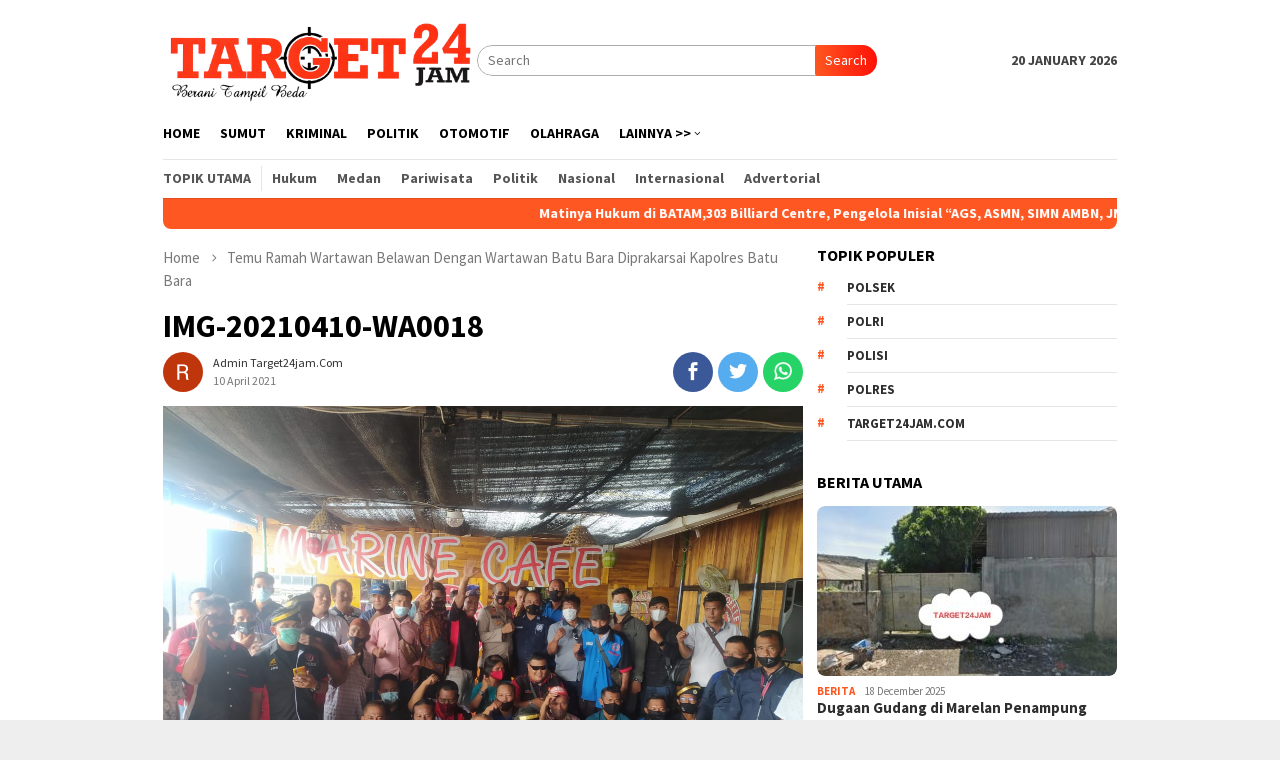

--- FILE ---
content_type: text/html; charset=UTF-8
request_url: https://target24jam.com/2021/04/10/temu-ramah-wartawan-belawan-dengan-wartawan-batu-bara-diprakarsai-kapolres-batu-bara/img-20210410-wa0018/
body_size: 9683
content:
<!DOCTYPE html>
<html lang="en-US" prefix="og: http://ogp.me/ns# fb: http://ogp.me/ns/fb#">
<head itemscope="itemscope" itemtype="http://schema.org/WebSite">
<meta charset="UTF-8">
<meta name="viewport" content="width=device-width, initial-scale=1">
<link rel="profile" href="http://gmpg.org/xfn/11">
<link rel="icon" href="https://target24jamnews.com/wp-content/uploads/2018/02/cropped-header3-2-32x32.png" sizes="32x32" />
<link rel="icon" href="https://target24jamnews.com/wp-content/uploads/2018/02/cropped-header3-2-192x192.png" sizes="192x192" />

	
	
	
<title>IMG-20210410-WA0018 &#8211; Target24Jam.com</title>
<meta name='robots' content='max-image-preview:large' />
<link rel='dns-prefetch' href='//fonts.googleapis.com' />
<link rel="alternate" type="application/rss+xml" title="Target24Jam.com &raquo; Feed" href="https://target24jam.com/feed/" />
<link rel="alternate" type="application/rss+xml" title="Target24Jam.com &raquo; Comments Feed" href="https://target24jam.com/comments/feed/" />
<link rel="alternate" type="application/rss+xml" title="Target24Jam.com &raquo; IMG-20210410-WA0018 Comments Feed" href="https://target24jam.com/2021/04/10/temu-ramah-wartawan-belawan-dengan-wartawan-batu-bara-diprakarsai-kapolres-batu-bara/img-20210410-wa0018/feed/" />
<script type="text/javascript">
window._wpemojiSettings = {"baseUrl":"https:\/\/s.w.org\/images\/core\/emoji\/14.0.0\/72x72\/","ext":".png","svgUrl":"https:\/\/s.w.org\/images\/core\/emoji\/14.0.0\/svg\/","svgExt":".svg","source":{"concatemoji":"https:\/\/target24jam.com\/wp-includes\/js\/wp-emoji-release.min.js?ver=6.1.9"}};
/*! This file is auto-generated */
!function(e,a,t){var n,r,o,i=a.createElement("canvas"),p=i.getContext&&i.getContext("2d");function s(e,t){var a=String.fromCharCode,e=(p.clearRect(0,0,i.width,i.height),p.fillText(a.apply(this,e),0,0),i.toDataURL());return p.clearRect(0,0,i.width,i.height),p.fillText(a.apply(this,t),0,0),e===i.toDataURL()}function c(e){var t=a.createElement("script");t.src=e,t.defer=t.type="text/javascript",a.getElementsByTagName("head")[0].appendChild(t)}for(o=Array("flag","emoji"),t.supports={everything:!0,everythingExceptFlag:!0},r=0;r<o.length;r++)t.supports[o[r]]=function(e){if(p&&p.fillText)switch(p.textBaseline="top",p.font="600 32px Arial",e){case"flag":return s([127987,65039,8205,9895,65039],[127987,65039,8203,9895,65039])?!1:!s([55356,56826,55356,56819],[55356,56826,8203,55356,56819])&&!s([55356,57332,56128,56423,56128,56418,56128,56421,56128,56430,56128,56423,56128,56447],[55356,57332,8203,56128,56423,8203,56128,56418,8203,56128,56421,8203,56128,56430,8203,56128,56423,8203,56128,56447]);case"emoji":return!s([129777,127995,8205,129778,127999],[129777,127995,8203,129778,127999])}return!1}(o[r]),t.supports.everything=t.supports.everything&&t.supports[o[r]],"flag"!==o[r]&&(t.supports.everythingExceptFlag=t.supports.everythingExceptFlag&&t.supports[o[r]]);t.supports.everythingExceptFlag=t.supports.everythingExceptFlag&&!t.supports.flag,t.DOMReady=!1,t.readyCallback=function(){t.DOMReady=!0},t.supports.everything||(n=function(){t.readyCallback()},a.addEventListener?(a.addEventListener("DOMContentLoaded",n,!1),e.addEventListener("load",n,!1)):(e.attachEvent("onload",n),a.attachEvent("onreadystatechange",function(){"complete"===a.readyState&&t.readyCallback()})),(e=t.source||{}).concatemoji?c(e.concatemoji):e.wpemoji&&e.twemoji&&(c(e.twemoji),c(e.wpemoji)))}(window,document,window._wpemojiSettings);
</script>
<style type="text/css">
img.wp-smiley,
img.emoji {
	display: inline !important;
	border: none !important;
	box-shadow: none !important;
	height: 1em !important;
	width: 1em !important;
	margin: 0 0.07em !important;
	vertical-align: -0.1em !important;
	background: none !important;
	padding: 0 !important;
}
</style>
	<link rel='stylesheet' id='bloggingpro-fonts-css' href='https://fonts.googleapis.com/css?family=Source+Sans+Pro%3Aregular%2Citalic%2C700%2C300%26subset%3Dlatin%2C&#038;ver=1.0.0' type='text/css' media='all' />
<link rel='stylesheet' id='bloggingpro-nonamp-css' href='https://target24jam.com/wp-content/themes/kibus.net/style-nonamp.css?ver=1.1.0' type='text/css' media='all' />
<link rel='stylesheet' id='bloggingpro-style-css' href='https://target24jam.com/wp-content/themes/kibus.net/style.css?ver=1.1.0' type='text/css' media='all' />
<style id='bloggingpro-style-inline-css' type='text/css'>
kbd,a.button,button,.button,button.button,input[type="button"],input[type="reset"],input[type="submit"],.tagcloud a,ul.page-numbers li a.prev.page-numbers,ul.page-numbers li a.next.page-numbers,ul.page-numbers li span.page-numbers,.page-links > .page-link-number,.cat-links ul li a,.entry-footer .tag-text,.gmr-recentposts-widget li.listpost-gallery .gmr-rp-content .gmr-metacontent .cat-links-content a,.page-links > .post-page-numbers.current span,ol.comment-list li div.reply a,#cancel-comment-reply-link,.entry-footer .tags-links a:hover,.gmr-topnotification{background-color:#FF5722;}#primary-menu > li ul .current-menu-item > a,#primary-menu .sub-menu > li:hover > a,.cat-links-content a,.tagcloud li:before,a:hover,a:focus,a:active,.sidr ul li a#sidr-id-close-menu-button{color:#FF5722;}.widget-title:after,a.button,button,.button,button.button,input[type="button"],input[type="reset"],input[type="submit"],.tagcloud a,.sticky .gmr-box-content,.bypostauthor > .comment-body,.gmr-ajax-loader div:nth-child(1),.gmr-ajax-loader div:nth-child(2),.entry-footer .tags-links a:hover{border-color:#FF5722;}a{color:#2E2E2E;}.entry-content-single p a{color:#FF5722;}body{color:#444444;font-family:"Source Sans Pro","Helvetica Neue",sans-serif;font-weight:500;font-size:14px;}.site-header{-webkit-background-size:auto;-moz-background-size:auto;-o-background-size:auto;background-size:auto;background-repeat:repeat;background-position:center top;background-attachment:scroll;}.site-header,.gmr-verytopbanner{background-color:#ffffff;}.site-title a{color:#FF5722;}.site-description{color:#999999;}.top-header{background-color:#ffffff;}#gmr-responsive-menu,.gmr-mainmenu #primary-menu > li > a,.search-trigger .gmr-icon{color:#000000;}#primary-menu > li.menu-border > a span{border-color:#555555;}#gmr-responsive-menu:hover,.gmr-mainmenu #primary-menu > li:hover > a,.gmr-mainmenu #primary-menu > .current-menu-item > a,.gmr-mainmenu #primary-menu .current-menu-ancestor > a,.gmr-mainmenu #primary-menu .current_page_item > a,.gmr-mainmenu #primary-menu .current_page_ancestor > a,.search-trigger .gmr-icon:hover{color:#FF5722;}.gmr-mainmenu #primary-menu > li.menu-border:hover > a span,.gmr-mainmenu #primary-menu > li.menu-border.current-menu-item > a span,.gmr-mainmenu #primary-menu > li.menu-border.current-menu-ancestor > a span,.gmr-mainmenu #primary-menu > li.menu-border.current_page_item > a span,.gmr-mainmenu #primary-menu > li.menu-border.current_page_ancestor > a span{border-color:#FF5722;}.secondwrap-menu .gmr-mainmenu #primary-menu > li > a,.secondwrap-menu .search-trigger .gmr-icon{color:#555555;}.secondwrap-menu .gmr-mainmenu #primary-menu > li:hover > a,.secondwrap-menu .gmr-mainmenu #primary-menu > .current-menu-item > a,.secondwrap-menu .gmr-mainmenu #primary-menu .current-menu-ancestor > a,.secondwrap-menu .gmr-mainmenu #primary-menu .current_page_item > a,.secondwrap-menu .gmr-mainmenu #primary-menu .current_page_ancestor > a,.secondwrap-menu .search-trigger .gmr-icon:hover{color:#FF5722;}h1,h2,h3,h4,h5,h6,.h1,.h2,.h3,.h4,.h5,.h6,.site-title,#primary-menu > li > a,.gmr-rp-biglink a,.gmr-rp-link a,.gmr-gallery-related ul li p a{font-family:"Source Sans Pro","Helvetica Neue",sans-serif;}.entry-content-single p{font-size:16px;}h1.title,h1.entry-title{font-size:32px;}h2.entry-title{font-size:18px;}.footer-container{background-color:#F5F5F5;}.widget-footer,.content-footer,.site-footer,.content-footer h3.widget-title{color:#B4B4B4;}.widget-footer a,.content-footer a,.site-footer a{color:#565656;}.widget-footer a:hover,.content-footer a:hover,.site-footer a:hover{color:#FF5722;}
</style>
<script type='text/javascript' src='https://target24jam.com/wp-includes/js/jquery/jquery.min.js?ver=3.6.1' id='jquery-core-js'></script>
<script type='text/javascript' src='https://target24jam.com/wp-includes/js/jquery/jquery-migrate.min.js?ver=3.3.2' id='jquery-migrate-js'></script>
<link rel="https://api.w.org/" href="https://target24jam.com/wp-json/" /><link rel="alternate" type="application/json" href="https://target24jam.com/wp-json/wp/v2/media/5175" /><link rel="EditURI" type="application/rsd+xml" title="RSD" href="https://target24jam.com/xmlrpc.php?rsd" />
<link rel="wlwmanifest" type="application/wlwmanifest+xml" href="https://target24jam.com/wp-includes/wlwmanifest.xml" />
<meta name="generator" content="WordPress 6.1.9" />
<link rel='shortlink' href='https://target24jam.com/?p=5175' />
<link rel="alternate" type="application/json+oembed" href="https://target24jam.com/wp-json/oembed/1.0/embed?url=https%3A%2F%2Ftarget24jam.com%2F2021%2F04%2F10%2Ftemu-ramah-wartawan-belawan-dengan-wartawan-batu-bara-diprakarsai-kapolres-batu-bara%2Fimg-20210410-wa0018%2F" />
<link rel="alternate" type="text/xml+oembed" href="https://target24jam.com/wp-json/oembed/1.0/embed?url=https%3A%2F%2Ftarget24jam.com%2F2021%2F04%2F10%2Ftemu-ramah-wartawan-belawan-dengan-wartawan-batu-bara-diprakarsai-kapolres-batu-bara%2Fimg-20210410-wa0018%2F&#038;format=xml" />
      <meta name="onesignal" content="wordpress-plugin"/>
            <script>

      window.OneSignal = window.OneSignal || [];

      OneSignal.push( function() {
        OneSignal.SERVICE_WORKER_UPDATER_PATH = 'OneSignalSDKUpdaterWorker.js';
                      OneSignal.SERVICE_WORKER_PATH = 'OneSignalSDKWorker.js';
                      OneSignal.SERVICE_WORKER_PARAM = { scope: '/wp-content/plugins/onesignal-free-web-push-notifications/sdk_files/push/onesignal/' };
        OneSignal.setDefaultNotificationUrl("https://target24jam.com");
        var oneSignal_options = {};
        window._oneSignalInitOptions = oneSignal_options;

        oneSignal_options['wordpress'] = true;
oneSignal_options['appId'] = '';
oneSignal_options['allowLocalhostAsSecureOrigin'] = true;
oneSignal_options['welcomeNotification'] = { };
oneSignal_options['welcomeNotification']['title'] = "";
oneSignal_options['welcomeNotification']['message'] = "terima kasih sudah mensubsribe";
oneSignal_options['path'] = "https://target24jam.com/wp-content/plugins/onesignal-free-web-push-notifications/sdk_files/";
oneSignal_options['promptOptions'] = { };
oneSignal_options['promptOptions']['siteName'] = "https://target24jam.com";
oneSignal_options['notifyButton'] = { };
oneSignal_options['notifyButton']['enable'] = true;
oneSignal_options['notifyButton']['position'] = 'bottom-right';
oneSignal_options['notifyButton']['theme'] = 'default';
oneSignal_options['notifyButton']['size'] = 'large';
oneSignal_options['notifyButton']['showCredit'] = true;
oneSignal_options['notifyButton']['text'] = {};
oneSignal_options['notifyButton']['offset'] = {};
oneSignal_options['notifyButton']['offset']['bottom'] = '60px';
oneSignal_options['notifyButton']['offset']['left'] = '60px';
oneSignal_options['notifyButton']['offset']['right'] = '60px';
                OneSignal.init(window._oneSignalInitOptions);
                OneSignal.showSlidedownPrompt();      });

      function documentInitOneSignal() {
        var oneSignal_elements = document.getElementsByClassName("OneSignal-prompt");

        var oneSignalLinkClickHandler = function(event) { OneSignal.push(['registerForPushNotifications']); event.preventDefault(); };        for(var i = 0; i < oneSignal_elements.length; i++)
          oneSignal_elements[i].addEventListener('click', oneSignalLinkClickHandler, false);
      }

      if (document.readyState === 'complete') {
           documentInitOneSignal();
      }
      else {
           window.addEventListener("load", function(event){
               documentInitOneSignal();
          });
      }
    </script>
			<script type="text/javascript" >
				window.ga=window.ga||function(){(ga.q=ga.q||[]).push(arguments)};ga.l=+new Date;
				ga('create', 'UA-178101597-1', 'auto');
				// Plugins
				
				ga('send', 'pageview');
			</script>
			<script async src="https://www.google-analytics.com/analytics.js"></script>
			
<!-- START - Open Graph and Twitter Card Tags 3.1.0 -->
 <!-- Facebook Open Graph -->
  <meta property="og:locale" content="en_US"/>
  <meta property="og:site_name" content="Target24Jam.com"/>
  <meta property="og:title" content="IMG-20210410-WA0018"/>
  <meta property="og:url" content="https://target24jam.com/2021/04/10/temu-ramah-wartawan-belawan-dengan-wartawan-batu-bara-diprakarsai-kapolres-batu-bara/img-20210410-wa0018/"/>
  <meta property="og:type" content="article"/>
  <meta property="og:description" content="Berani Tampil Beda"/>
  <meta property="article:publisher" content="https://www.facebook.com/Target24jamnewscom-1864024893907016/"/>
 <!-- Google+ / Schema.org -->
 <!-- Twitter Cards -->
  <meta name="twitter:title" content="IMG-20210410-WA0018"/>
  <meta name="twitter:url" content="https://target24jam.com/2021/04/10/temu-ramah-wartawan-belawan-dengan-wartawan-batu-bara-diprakarsai-kapolres-batu-bara/img-20210410-wa0018/"/>
  <meta name="twitter:description" content="Berani Tampil Beda"/>
  <meta name="twitter:card" content="summary_large_image"/>
 <!-- SEO -->
  <link rel="canonical" href="https://target24jam.com/2021/04/10/temu-ramah-wartawan-belawan-dengan-wartawan-batu-bara-diprakarsai-kapolres-batu-bara/img-20210410-wa0018/"/>
  <meta name="description" content="Berani Tampil Beda"/>
 <!-- Misc. tags -->
 <!-- is_singular -->
<!-- END - Open Graph and Twitter Card Tags 3.1.0 -->
	
<noscript><style id="rocket-lazyload-nojs-css">.rll-youtube-player, [data-lazy-src]{display:none !important;}</style></noscript></head>

<body class="attachment attachment-template-default single single-attachment postid-5175 attachmentid-5175 attachment-jpeg gmr-theme idtheme kentooz gmr-sticky group-blog" itemscope="itemscope" itemtype="http://schema.org/WebPage">
<div id="full-container">
<a class="skip-link screen-reader-text" href="#main">Skip to content</a>




<header id="masthead" class="site-header" role="banner" itemscope="itemscope" itemtype="http://schema.org/WPHeader">

	<div class="container">
					<div class="clearfix gmr-headwrapper">

				<div class="list-table clearfix">
					<div class="table-row">
						<div class="table-cell onlymobile-menu">
							<a id="gmr-responsive-menu" href="#menus" rel="nofollow" title="Mobile Menu"><span class="icon_menu"></span><span class="screen-reader-text">Mobile Menu</span></a>
						</div>
						<div class="close-topnavmenu-wrap"><a id="close-topnavmenu-button" rel="nofollow" href="#"><span class="icon_close_alt2"></span></a></div>
						<div class="table-cell gmr-logo">
															<div class="logo-wrap">
									<a href="https://target24jam.com/" class="custom-logo-link" itemprop="url" title="Target24Jam.com">
										<img src="https://target24jam.com/wp-content/uploads/2020/07/logotarget.png" alt="Target24Jam.com" title="Target24Jam.com" />
									</a>
								</div>
														</div>
						<div class="table-cell search">
							<a id="search-menu-button-top" class="responsive-searchbtn pull-right" href="#" rel="nofollow"><span class="icon_search"></span></a>
							<form method="get" class="gmr-searchform searchform topsearchform" action="https://target24jam.com/">
								<input type="text" name="s" id="s" placeholder="Search" />
								<button type="submit" class="topsearch-submit">Search</button>
							</form>
						</div>

						<div class="table-cell gmr-table-date">
							<span class="gmr-top-date pull-right">20 January 2026</span>
						</div>
					</div>
				</div>
			</div>
				</div><!-- .container -->
	
	
	
</header><!-- #masthead -->

<div class="top-header">
	<div class="container">
	<div class="gmr-menuwrap mainwrap-menu clearfix">
		<nav id="site-navigation" class="gmr-mainmenu" role="navigation" itemscope="itemscope" itemtype="http://schema.org/SiteNavigationElement">
			<ul id="primary-menu" class="menu"><li class="menu-item menu-item-type-menulogo-btn gmr-menulogo-btn"><a href="https://target24jam.com/" id="menulogo-button" itemprop="url" title="Target24Jam.com"><img src="https://target24jam.com/wp-content/themes/kibus.net/images/logo-small.png" alt="Target24Jam.com" title="Target24Jam.com" itemprop="image" /></a></li><li id="menu-item-143" class="menu-item menu-item-type-custom menu-item-object-custom menu-item-143"><a href="https://www.target24jam.com" itemprop="url"><span itemprop="name">HOME</span></a></li>
<li id="menu-item-153" class="menu-item menu-item-type-taxonomy menu-item-object-category menu-item-153"><a href="https://target24jam.com/category/sumut/" itemprop="url"><span itemprop="name">SUMUT</span></a></li>
<li id="menu-item-30" class="menu-item menu-item-type-taxonomy menu-item-object-category menu-item-30"><a title="Kriminal" href="https://target24jam.com/category/kriminal/" itemprop="url"><span itemprop="name">Kriminal</span></a></li>
<li id="menu-item-31" class="menu-item menu-item-type-taxonomy menu-item-object-category menu-item-31"><a title="Politik" href="https://target24jam.com/category/politik/" itemprop="url"><span itemprop="name">Politik</span></a></li>
<li id="menu-item-32" class="menu-item menu-item-type-taxonomy menu-item-object-category menu-item-32"><a title="Otomotif" href="https://target24jam.com/category/otomotif/" itemprop="url"><span itemprop="name">Otomotif</span></a></li>
<li id="menu-item-78" class="menu-item menu-item-type-taxonomy menu-item-object-category menu-item-78"><a href="https://target24jam.com/category/olahraga/" itemprop="url"><span itemprop="name">Olahraga</span></a></li>
<li id="menu-item-94" class="menu-item menu-item-type-custom menu-item-object-custom menu-item-has-children menu-item-94"><a title="Lainnya" href="#" itemprop="url"><span itemprop="name">Lainnya >></span></a>
<ul class="sub-menu">
	<li id="menu-item-95" class="menu-item menu-item-type-post_type menu-item-object-page menu-item-95"><a title="Indeks" href="https://target24jam.com/indeks/" itemprop="url"><span itemprop="name">Indeks</span></a></li>
</ul>
</li>
<li class="menu-item menu-item-type-search-btn gmr-search-btn pull-right"><a id="search-menu-button" href="#" rel="nofollow"><span class="icon_search"></span></a><div class="search-dropdown search" id="search-dropdown-container" style="display:none;"><form method="get" class="gmr-searchform searchform" action="https://target24jam.com/"><input type="text" name="s" id="s" placeholder="Search" /></form></div></li></ul>		</nav><!-- #site-navigation -->
	</div>
		<div class="gmr-menuwrap secondwrap-menu clearfix">
		<nav id="site-navigation" class="gmr-mainmenu" role="navigation" itemscope="itemscope" itemtype="http://schema.org/SiteNavigationElement">
			<ul id="primary-menu" class="menu"><li id="menu-item-107" class="menu-item menu-item-type-taxonomy menu-item-object-post_tag menu-item-107"><a href="https://target24jam.com/tag/topik-utama/" itemprop="url"><span itemprop="name">Topik Utama</span></a></li>
<li id="menu-item-108" class="menu-item menu-item-type-taxonomy menu-item-object-post_tag menu-item-108"><a href="https://target24jam.com/tag/berita-hukum/" itemprop="url"><span itemprop="name">Hukum</span></a></li>
<li id="menu-item-113" class="menu-item menu-item-type-taxonomy menu-item-object-post_tag menu-item-113"><a href="https://target24jam.com/tag/berita-medan/" itemprop="url"><span itemprop="name">Medan</span></a></li>
<li id="menu-item-114" class="menu-item menu-item-type-taxonomy menu-item-object-post_tag menu-item-114"><a href="https://target24jam.com/tag/berita-pariwisata/" itemprop="url"><span itemprop="name">Pariwisata</span></a></li>
<li id="menu-item-115" class="menu-item menu-item-type-taxonomy menu-item-object-post_tag menu-item-115"><a href="https://target24jam.com/tag/berita-politik/" itemprop="url"><span itemprop="name">Politik</span></a></li>
<li id="menu-item-1158" class="menu-item menu-item-type-taxonomy menu-item-object-category menu-item-1158"><a href="https://target24jam.com/category/nasional/" itemprop="url"><span itemprop="name">Nasional</span></a></li>
<li id="menu-item-116" class="menu-item menu-item-type-taxonomy menu-item-object-post_tag menu-item-116"><a href="https://target24jam.com/tag/berita-internasional/" itemprop="url"><span itemprop="name">Internasional</span></a></li>
<li id="menu-item-117" class="menu-item menu-item-type-taxonomy menu-item-object-post_tag menu-item-117"><a href="https://target24jam.com/tag/berita-advertorial/" itemprop="url"><span itemprop="name">Advertorial</span></a></li>
</ul>		</nav><!-- #site-navigation -->
	</div>
			</div><!-- .container -->
</div><!-- .top-header -->

<div class="site inner-wrap" id="site-container">

<div class="container"><div class="gmr-topnotification"><span class="marquee">				<a href="https://target24jam.com/2026/01/18/matinya-hukum-di-batam303-billiard-centre-pengelola-inisial-ags-asmn-simn-ambn-jmmybebas-beroperasi/" class="gmr-recent-marquee" title="Matinya Hukum di BATAM,303 Billiard   Centre, Pengelola Inisial &#8220;AGS, ASMN, SIMN AMBN, JMMY&#8221;Bebas Beroperasi">Matinya Hukum di BATAM,303 Billiard   Centre, Pengelola Inisial &#8220;AGS, ASMN, SIMN AMBN, JMMY&#8221;Bebas Beroperasi</a>
							<a href="https://target24jam.com/2026/01/17/diduga-polisi-tidak-berani-tutup-judi-gelper-bilyar-centre-milik-simon-ambon-di-komplek-bukit-mas-batam/" class="gmr-recent-marquee" title="Diduga Polisi Tidak Berani Tutup Judi Gelper Bilyar Centre Pengelola Simon Ambon di Komplek Bukit Mas Batam">Diduga Polisi Tidak Berani Tutup Judi Gelper Bilyar Centre Pengelola Simon Ambon di Komplek Bukit Mas Batam</a>
							<a href="https://target24jam.com/2026/01/14/aneh-tapi-nyata-dugaan-tempat-judi-di-jalan-m-basir-komplek-marelan-poin-buka-terang-terangan-padahal-jelas-melanggar-hukum/" class="gmr-recent-marquee" title="Judi Milik Asen dan Cici Merk GBM 99 Dibekingi Oknum TNI Beroperasi Mulus">Judi Milik Asen dan Cici Merk GBM 99 Dibekingi Oknum TNI Beroperasi Mulus</a>
							<a href="https://target24jam.com/2026/01/13/diduga-tidak-ada-izin-tambang-pengelola-marga-purba-menambang-batu-ilegal-di-kawasan-tanjung-uncang-delhi-kecamatan-batu-aji/" class="gmr-recent-marquee" title="Diduga Tidak Ada Izin Tambang, Pengelola Marga Purba Menambang Batu Ilegal di Kawasan Tanjung Uncang, Delhi Kecamatan Batu Aji">Diduga Tidak Ada Izin Tambang, Pengelola Marga Purba Menambang Batu Ilegal di Kawasan Tanjung Uncang, Delhi Kecamatan Batu Aji</a>
							<a href="https://target24jam.com/2026/01/12/dugaan-pungli-di-rutan-tanjung-gusta-medan-merajalela-semua-urusan-harus-ada-duit/" class="gmr-recent-marquee" title="Dugaan Pungli di Rutan Tanjung Gusta Medan Merajalela. &#8220;Semua Urusan Harus Ada Duit&#8221;">Dugaan Pungli di Rutan Tanjung Gusta Medan Merajalela. &#8220;Semua Urusan Harus Ada Duit&#8221;</a>
			</span></div></div>

	<div id="content" class="gmr-content">

		<div class="container">
			<div class="row">

<div id="primary" class="col-md-main">
	<div class="content-area gmr-single-wrap">
					<div class="breadcrumbs" itemscope itemtype="https://schema.org/BreadcrumbList">
																								<span class="first-item" itemprop="itemListElement" itemscope itemtype="https://schema.org/ListItem">
									<a itemscope itemtype="https://schema.org/WebPage" itemprop="item" itemid="https://target24jam.com/" href="https://target24jam.com/">
										<span itemprop="name">Home</span>
									</a>
									<span itemprop="position" content="1"></span>
								</span>
														<span class="separator"><span class="arrow_carrot-right"></span></span>
																															<span class="0-item" itemprop="itemListElement" itemscope itemtype="http://schema.org/ListItem">
									<a itemscope itemtype="https://schema.org/WebPage" itemprop="item" itemid="https://target24jam.com/2021/04/10/temu-ramah-wartawan-belawan-dengan-wartawan-batu-bara-diprakarsai-kapolres-batu-bara/" href="https://target24jam.com/2021/04/10/temu-ramah-wartawan-belawan-dengan-wartawan-batu-bara-diprakarsai-kapolres-batu-bara/">
										<span itemprop="name">Temu Ramah Wartawan Belawan Dengan Wartawan Batu Bara Diprakarsai Kapolres Batu Bara</span>
									</a>
									<span itemprop="position" content="2"></span>
								</span>
														<span class="separator last-separator"><span class="arrow_carrot-right"></span></span>
																						<span class="last-item" itemscope itemtype="https://schema.org/ListItem">
							<span itemprop="name">IMG-20210410-WA0018</span>
							<span itemprop="position" content="3"></span>
						</span>
															</div>
					<main id="main" class="site-main" role="main">
		<div class="inner-container">
			
<article id="post-5175" class="post-5175 attachment type-attachment status-inherit hentry" itemscope="itemscope" itemtype="http://schema.org/CreativeWork">
	<div class="gmr-box-content gmr-single">
		<header class="entry-header">
			<h1 class="entry-title" itemprop="headline">IMG-20210410-WA0018</h1><div class="list-table clearfix"><div class="table-row"><div class="table-cell gmr-gravatar-metasingle"><a class="url" href="https://target24jam.com/author/" title="Permalink to: Admin Target24jam.com" itemprop="url"><img alt='Gravatar Image' title='Gravatar' src='https://secure.gravatar.com/avatar/038c3ae37fa0f6c3847e8c74548a11af?s=40&#038;d=mm&#038;r=g' srcset='https://secure.gravatar.com/avatar/038c3ae37fa0f6c3847e8c74548a11af?s=80&#038;d=mm&#038;r=g 2x' class='avatar avatar-40 photo img-cicle' height='40' width='40' loading='lazy' decoding='async'/></a></div><div class="table-cell gmr-content-metasingle"><div class="posted-by"> <span class="entry-author vcard" itemprop="author" itemscope="itemscope" itemtype="http://schema.org/person"><a class="url fn n" href="https://target24jam.com/author/admintarget24jam/" title="Permalink to: Admin Target24jam.com" itemprop="url"><span itemprop="name">Admin Target24jam.com</span></a></span></div><div class="posted-on"><time class="entry-date published updated" itemprop="dateModified" datetime="2021-04-10T20:07:56+07:00">10 April 2021</time></div></div><div class="table-cell gmr-content-share"><div class="pull-right"><ul class="gmr-socialicon-share"><li class="facebook"><a href="https://www.facebook.com/sharer/sharer.php?u=https://target24jam.com/2021/04/10/temu-ramah-wartawan-belawan-dengan-wartawan-batu-bara-diprakarsai-kapolres-batu-bara/img-20210410-wa0018/" rel="nofollow" title="Share this"><span class="social_facebook"></span></a></li><li class="twitter"><a href="https://twitter.com/share?url=https://target24jam.com/2021/04/10/temu-ramah-wartawan-belawan-dengan-wartawan-batu-bara-diprakarsai-kapolres-batu-bara/img-20210410-wa0018/&amp;text=IMG-20210410-WA0018" rel="nofollow" title="Tweet this"><span class="social_twitter"></span></a></li><li class="whatsapp"><a href="https://api.whatsapp.com/send?text=IMG-20210410-WA0018%20https%3A%2F%2Ftarget24jam.com%2F2021%2F04%2F10%2Ftemu-ramah-wartawan-belawan-dengan-wartawan-batu-bara-diprakarsai-kapolres-batu-bara%2Fimg-20210410-wa0018%2F" rel="nofollow" title="WhatsApp this"><img src="https://target24jam.com/wp-content/themes/kibus.net/images/whatsapp.png" alt="Whatsapp" title="Whatsapp" /></a></li></ul></div></div></div></div>		</header><!-- .entry-header -->
					<figure class="wp-caption alignnone single-thumbnail">
				<a href="https://target24jam.com/wp-content/uploads/2021/04/IMG-20210410-WA0018.jpg" title="IMG-20210410-WA0018" rel="attachment">
					<img width="1280" height="960" src="https://target24jam.com/wp-content/uploads/2021/04/IMG-20210410-WA0018.jpg" class="attachment-full size-full" alt="" decoding="async" loading="lazy" srcset="https://target24jam.com/wp-content/uploads/2021/04/IMG-20210410-WA0018.jpg 1280w, https://target24jam.com/wp-content/uploads/2021/04/IMG-20210410-WA0018-768x576.jpg 768w" sizes="(max-width: 1280px) 100vw, 1280px" title="IMG-20210410-WA0018" />				</a>
							</figure>
			
		<div class="entry-content entry-content-single" itemprop="text">
			

			<footer class="entry-footer">
				<div class="clearfix"><div class="pull-right"><div class="share-text">Share</div><ul class="gmr-socialicon-share"><li class="facebook"><a href="https://www.facebook.com/sharer/sharer.php?u=https://target24jam.com/2021/04/10/temu-ramah-wartawan-belawan-dengan-wartawan-batu-bara-diprakarsai-kapolres-batu-bara/img-20210410-wa0018/" rel="nofollow" title="Share this"><span class="social_facebook"></span></a></li><li class="twitter"><a href="https://twitter.com/share?url=https://target24jam.com/2021/04/10/temu-ramah-wartawan-belawan-dengan-wartawan-batu-bara-diprakarsai-kapolres-batu-bara/img-20210410-wa0018/&amp;text=IMG-20210410-WA0018" rel="nofollow" title="Tweet this"><span class="social_twitter"></span></a></li><li class="whatsapp"><a href="https://api.whatsapp.com/send?text=IMG-20210410-WA0018%20https%3A%2F%2Ftarget24jam.com%2F2021%2F04%2F10%2Ftemu-ramah-wartawan-belawan-dengan-wartawan-batu-bara-diprakarsai-kapolres-batu-bara%2Fimg-20210410-wa0018%2F" rel="nofollow" title="WhatsApp this"><img src="https://target24jam.com/wp-content/themes/kibus.net/images/whatsapp.png" alt="Whatsapp" title="Whatsapp" /></a></li></ul></div></div>			</footer><!-- .entry-footer -->
		</div><!-- .entry-content -->

	</div><!-- .gmr-box-content -->

	
	
</article><!-- #post-## -->

<div id="comments" class="comments-area">

		<div id="respond" class="comment-respond">
		<h3 id="reply-title" class="comment-reply-title">Leave a Reply <small><a rel="nofollow" id="cancel-comment-reply-link" href="/2021/04/10/temu-ramah-wartawan-belawan-dengan-wartawan-batu-bara-diprakarsai-kapolres-batu-bara/img-20210410-wa0018/#respond" style="display:none;">Cancel reply</a></small></h3><form action="https://target24jam.com/wp-comments-post.php" method="post" id="commentform" class="comment-form" novalidate><p class="comment-notes"><span id="email-notes">Your email address will not be published.</span> <span class="required-field-message">Required fields are marked <span class="required">*</span></span></p><p class="comment-form-comment"><label for="comment" class="gmr-hidden">Comment</label><textarea id="comment" name="comment" cols="45" rows="2" placeholder="Comment" aria-required="true"></textarea></p><p class="comment-form-author"><input id="author" name="author" type="text" value="" placeholder="Name*" size="30" aria-required='true' /></p>
<p class="comment-form-email"><input id="email" name="email" type="text" value="" placeholder="Email*" size="30" aria-required='true' /></p>
<p class="comment-form-url"><input id="url" name="url" type="text" value="" placeholder="Website" size="30" /></p>
<p class="comment-form-cookies-consent"><input id="wp-comment-cookies-consent" name="wp-comment-cookies-consent" type="checkbox" value="yes" /> <label for="wp-comment-cookies-consent">Save my name, email, and website in this browser for the next time I comment.</label></p>
<p class="form-submit"><input name="submit" type="submit" id="submit" class="submit" value="Post Comment" /> <input type='hidden' name='comment_post_ID' value='5175' id='comment_post_ID' />
<input type='hidden' name='comment_parent' id='comment_parent' value='0' />
</p></form>	</div><!-- #respond -->
	
</div><!-- #comments -->
		</div>
	</main><!-- #main -->

	</div><!-- .content-area -->
</div><!-- #primary -->


<aside id="secondary" class="widget-area col-md-sidebar" role="complementary" itemscope="itemscope" itemtype="http://schema.org/WPSideBar">
	<div id="bloggingpro_tag_cloud-1" class="widget bloggingpro-tag-cloud"><h3 class="widget-title">Topik Populer</h3><div class="tagcloud"><ul class='wp-tag-cloud' role='list'>
	<li><a href="https://target24jam.com/tag/polsek/" class="tag-cloud-link tag-link-184 tag-link-position-1" style="font-size: 8pt;" aria-label="Polsek (93 items)">Polsek</a></li>
	<li><a href="https://target24jam.com/tag/polri/" class="tag-cloud-link tag-link-216 tag-link-position-2" style="font-size: 9.2727272727273pt;" aria-label="polri (96 items)">polri</a></li>
	<li><a href="https://target24jam.com/tag/polisi/" class="tag-cloud-link tag-link-61 tag-link-position-3" style="font-size: 9.2727272727273pt;" aria-label="polisi (97 items)">polisi</a></li>
	<li><a href="https://target24jam.com/tag/polres/" class="tag-cloud-link tag-link-176 tag-link-position-4" style="font-size: 12.454545454545pt;" aria-label="Polres (108 items)">Polres</a></li>
	<li><a href="https://target24jam.com/tag/target24jam-com/" class="tag-cloud-link tag-link-993 tag-link-position-5" style="font-size: 22pt;" aria-label="Target24jam.com (154 items)">Target24jam.com</a></li>
</ul>
</div>
</div><div id="bloggingpro-recentposts-1" class="widget bloggingpro-recentposts"><h3 class="widget-title">Berita Utama</h3>			<div class="gmr-recentposts-widget">
				<ul>
											<li class="listpost-first clearfix">
							<div class="gmr-rp-image thumb-radius"><a href="https://target24jam.com/2025/12/18/dugaan-gudang-di-marelan-penampung-bbm-jenis-solar-subsidi-libatkan-truk-sampah-sebagai-langsir-solar/" itemprop="url" title="Permalink to: Dugaan Gudang di Marelan Penampung BBM Jenis Solar Subsidi Libatkan Truk Sampah Sebagai Langsir Solar"><img width="300" height="170" src="https://target24jam.com/wp-content/uploads/2025/12/IMG_20251218_110245-300x170.jpg" class="attachment-large size-large wp-post-image" alt="" decoding="async" loading="lazy" srcset="https://target24jam.com/wp-content/uploads/2025/12/IMG_20251218_110245-300x170.jpg 300w, https://target24jam.com/wp-content/uploads/2025/12/IMG_20251218_110245-200x112.jpg 200w" sizes="(max-width: 300px) 100vw, 300px" title="IMG_20251218_110245" /></a></div>							<div class="gmr-rp-content">
																	<div class="gmr-metacontent">
										<span class="cat-links-content"><a href="https://target24jam.com/category/berita/" rel="category tag">Berita</a></span><span class="byline">18 December 2025</span>									</div>
																<div class="gmr-rp-link">
									<a href="https://target24jam.com/2025/12/18/dugaan-gudang-di-marelan-penampung-bbm-jenis-solar-subsidi-libatkan-truk-sampah-sebagai-langsir-solar/" itemprop="url" title="Permalink to: Dugaan Gudang di Marelan Penampung BBM Jenis Solar Subsidi Libatkan Truk Sampah Sebagai Langsir Solar">Dugaan Gudang di Marelan Penampung BBM J&hellip;</a>								</div>
							</div>
						</li>
																	<li class="listpost clearfix">
							<div class="list-table clearfix">
								<div class="table-row">
																				<div class="table-cell gmr-rp-thumb thumb-radius">
												<a href="https://target24jam.com/2025/12/17/dugaan-spbu-14-212-258-indrapura-di-sipare-pare-kecamatan-air-putih-jalan-lintas-sumatra-leluasa-dari-tengah-malam-hingga-pagi-hari-jual-solar-ke-mafia-minyak/" itemprop="url" title="Permalink to: Dugaan SPBU 14.212.258 Indrapura di Sipare &#8211; pare Kecamatan Air Putih Jalan Lintas Sumatra Leluasa Dari Tengah Malam Hingga Pagi Hari Jual Solar Ke Mafia Minyak"><img width="60" height="60" src="https://target24jam.com/wp-content/uploads/2025/12/IMG_20251217_222601-60x60.jpg" class="attachment-thumbnail size-thumbnail wp-post-image" alt="" decoding="async" loading="lazy" title="IMG_20251217_222601" /></a>											</div>
																				<div class="table-cell">
																					<div class="gmr-metacontent">
												<span class="cat-links-content"><a href="https://target24jam.com/category/berita/" rel="category tag">Berita</a></span><span class="byline">17 December 2025</span>											</div>
																				<div class="gmr-rp-link">
											<a href="https://target24jam.com/2025/12/17/dugaan-spbu-14-212-258-indrapura-di-sipare-pare-kecamatan-air-putih-jalan-lintas-sumatra-leluasa-dari-tengah-malam-hingga-pagi-hari-jual-solar-ke-mafia-minyak/" itemprop="url" title="Permalink to: Dugaan SPBU 14.212.258 Indrapura di Sipare &#8211; pare Kecamatan Air Putih Jalan Lintas Sumatra Leluasa Dari Tengah Malam Hingga Pagi Hari Jual Solar Ke Mafia Minyak">Dugaan SPBU 14.212.258 Indrapura di Sipa&hellip;</a>										</div>
									</div>
								</div>
							</div>
						</li>
																								<li class="listpost clearfix">
							<div class="list-table clearfix">
								<div class="table-row">
																				<div class="table-cell gmr-rp-thumb thumb-radius">
												<a href="https://target24jam.com/2025/12/04/dukung-pemulihan-bencana-aceh-pln-icon-plus-sediakan-internet-dan-listrik-gratis/" itemprop="url" title="Permalink to: Dukung Pemulihan Bencana Aceh, PLN Icon Plus Sediakan Internet dan Listrik Gratis"><img width="60" height="60" src="https://target24jam.com/wp-content/uploads/2025/12/IMG_20251204_192430-60x60.jpg" class="attachment-thumbnail size-thumbnail wp-post-image" alt="" decoding="async" loading="lazy" title="IMG_20251204_192430" /></a>											</div>
																				<div class="table-cell">
																					<div class="gmr-metacontent">
												<span class="cat-links-content"><a href="https://target24jam.com/category/berita/" rel="category tag">Berita</a>, <a href="https://target24jam.com/category/nasional/" rel="category tag">Nasional</a></span><span class="byline">4 December 2025</span>											</div>
																				<div class="gmr-rp-link">
											<a href="https://target24jam.com/2025/12/04/dukung-pemulihan-bencana-aceh-pln-icon-plus-sediakan-internet-dan-listrik-gratis/" itemprop="url" title="Permalink to: Dukung Pemulihan Bencana Aceh, PLN Icon Plus Sediakan Internet dan Listrik Gratis">Dukung Pemulihan Bencana Aceh, PLN Icon &hellip;</a>										</div>
									</div>
								</div>
							</div>
						</li>
																						</ul>
			</div>
		</div><div id="bloggingpro-recentposts-2" class="widget bloggingpro-recentposts"><h3 class="widget-title">Otomotif</h3>			<div class="gmr-recentposts-widget">
				<ul>
									</ul>
			</div>
		</div></aside><!-- #secondary -->

			</div><!-- .row -->
		</div><!-- .container -->
			</div><!-- .gmr-content -->

</div><!-- #site-container -->

<div class="footer-container">
	<div class="container">
				<div id="footer-content" class="content-footer">
			<div class="row">
				<div class="footer-column col-md-6">
					<div class="gmr-footer-logo"><img src="https://target24jam.com/wp-content/themes/kibus.net/images/logo.png" alt="Target24Jam.com" title="Target24Jam.com" /></div><ul id="copyright-menu" class="menu"><li id="menu-item-93" class="menu-item menu-item-type-post_type menu-item-object-page menu-item-93"><a title="Indeks" href="https://target24jam.com/indeks/" itemprop="url">Indeks</a></li>
<li id="menu-item-71" class="menu-item menu-item-type-custom menu-item-object-custom menu-item-71"><a href="#" itemprop="url">Karir</a></li>
<li id="menu-item-70" class="menu-item menu-item-type-custom menu-item-object-custom menu-item-70"><a href="https://target24jam.com/redaksi/" itemprop="url">Redaksi</a></li>
<li id="menu-item-42" class="menu-item menu-item-type-post_type menu-item-object-page menu-item-42"><a title="Privacy Policy" href="https://target24jam.com/privacy-policy-2/" itemprop="url">Privacy Policy</a></li>
<li id="menu-item-43" class="menu-item menu-item-type-post_type menu-item-object-page menu-item-43"><a title="Disclaimer" href="https://target24jam.com/disclaimer/" itemprop="url">Disclaimer</a></li>
<li id="menu-item-68" class="menu-item menu-item-type-custom menu-item-object-custom menu-item-68"><a href="#" itemprop="url">Tentang Kami</a></li>
<li id="menu-item-69" class="menu-item menu-item-type-custom menu-item-object-custom menu-item-69"><a href="#" itemprop="url">Kontak Kami</a></li>
<li id="menu-item-72" class="menu-item menu-item-type-custom menu-item-object-custom menu-item-72"><a href="#" itemprop="url">Form Pengaduan</a></li>
<li id="menu-item-40" class="menu-item menu-item-type-post_type menu-item-object-page menu-item-40"><a title="Pedoman Media Siber" href="https://target24jam.com/pedoman-media-siber/" itemprop="url">Pedoman Pemberitaan Media Siber</a></li>
</ul>				</div>

				<div class="footer-column col-md-6">
					<h3 class="widget-title">Social Network</h3><ul class="footer-social-icon"><li class="rssicon"><a href="https://target24jam.com/feed/" title="RSS" target="_blank" rel="nofollow"><span class="social_rss"></span>RSS</a></li></ul>				</div>
			</div>
		</div>
		<footer id="colophon" class="site-footer" role="contentinfo" itemscope="itemscope" itemtype="http://schema.org/WPFooter">
			<div class="site-info">
			target24jam.com			</div><!-- .site-info -->
		</footer>
	</div>
</div><!-- .footer-container -->
</div>

<script type='text/javascript' src='https://target24jam.com/wp-content/themes/kibus.net/js/jquery-plugin-min.js?ver=1.0.5' id='bloggingpro-jquery-plugin-js'></script>
<script type='text/javascript' src='https://target24jam.com/wp-content/themes/kibus.net/js/theia-sticky-sidebar-min.js?ver=1.0.5' id='bloggingpro-sticky-sidebar-js'></script>
<script type='text/javascript' src='https://target24jam.com/wp-content/themes/kibus.net/js/customscript.js?ver=1.0.5' id='bloggingpro-customscript-js'></script>
<script type='text/javascript' src='https://target24jam.com/wp-includes/js/comment-reply.min.js?ver=6.1.9' id='comment-reply-js'></script>
<script type='text/javascript' src='https://cdn.onesignal.com/sdks/OneSignalSDK.js?ver=6.1.9' async='async' id='remote_sdk-js'></script>
<script type='text/javascript'>var $ = jQuery.noConflict();(function( $ ) {"use strict";jQuery(function($) {$('.widget-area').theiaStickySidebar({additionalMarginTop: 52,disableOnResponsiveLayouts: true,minWidth: 992});});})(jQuery);</script>
</body>
</html>

<!-- Page generated by LiteSpeed Cache 3.6.1 on 2026-01-20 20:40:18 -->